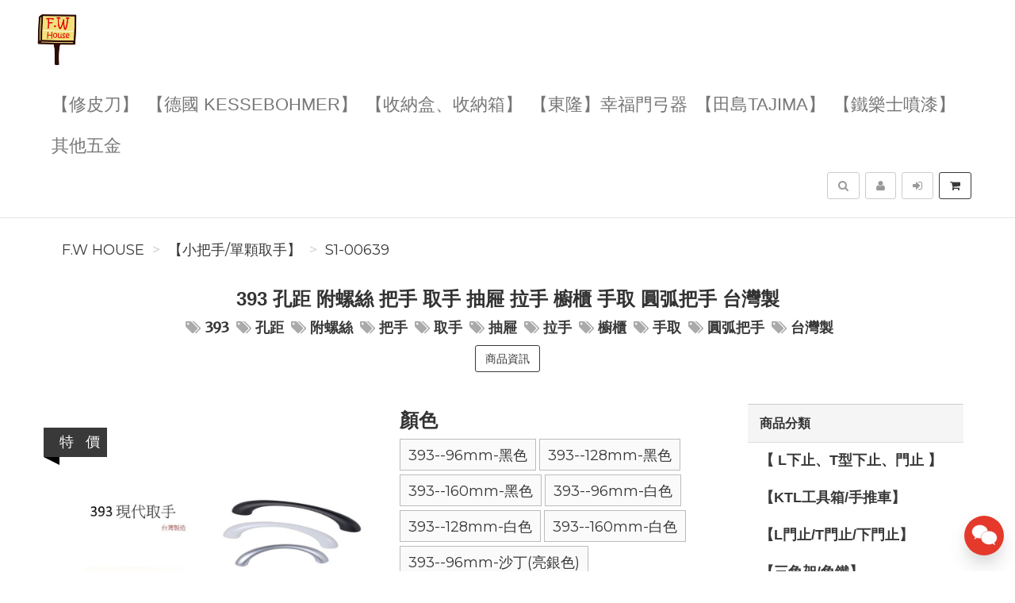

--- FILE ---
content_type: text/html; charset=UTF-8
request_url: https://fwhouse.tw/product/S1-00639/393%E5%AD%94%E8%B7%9D%E9%99%84%E8%9E%BA%E7%B5%B2%E6%8A%8A%E6%89%8B%E5%8F%96%E6%89%8B%E6%8A%BD%E5%B1%9C%E6%8B%89%E6%89%8B%E6%AB%A5%E6%AB%83%E6%89%8B%E5%8F%96
body_size: 15130
content:
<!DOCTYPE html>
<html lang="zh-tw">

<head>
        <title>393  孔距 附螺絲 把手 取手 抽屜 拉手 櫥櫃 手取 圓弧把手 台灣製【S1-00639】&nbsp;-&nbsp;F.W House</title>

    <meta http-equiv="Content-Type" content="text/html; charset=UTF-8">
    <meta charset="utf-8">
    <meta name="viewport" content="width=device-width, initial-scale=1">
    <meta name="keywords" content="393孔距附螺絲把手取手抽屜拉手櫥櫃手取圓弧把手台灣製">
    <meta name="description" content="393孔距附螺絲把手取手抽屜拉手櫥櫃手取圓弧把手台灣製【S1-00639】(【小把手/單顆取手】)393取手附螺絲顏色:黑色白色沙丁(亮銀色)" />
    <meta name="author" content="F.W House">
    <meta name="format-detection" content="telephone=no">

        <meta name="robots" content="all,follow">
    <meta name="googlebot" content="index,follow,snippet,archive">
    
    <!-- hreflang for Language -->
    <link rel="alternate" href="https://fwhouse.tw/product/S1-00639/393%E5%AD%94%E8%B7%9D%E9%99%84%E8%9E%BA%E7%B5%B2%E6%8A%8A%E6%89%8B%E5%8F%96%E6%89%8B%E6%8A%BD%E5%B1%9C%E6%8B%89%E6%89%8B%E6%AB%A5%E6%AB%83%E6%89%8B%E5%8F%96" hreflang="zh-tw" />
    <link rel="alternate" href="https://fwhouse.tw/product/S1-00639/393%E5%AD%94%E8%B7%9D%E9%99%84%E8%9E%BA%E7%B5%B2%E6%8A%8A%E6%89%8B%E5%8F%96%E6%89%8B%E6%8A%BD%E5%B1%9C%E6%8B%89%E6%89%8B%E6%AB%A5%E6%AB%83%E6%89%8B%E5%8F%96" hreflang="x-default" />

    <!-- Canonical URL -->
    <link rel="canonical" href="https://fwhouse.tw/product/S1-00639/393%E5%AD%94%E8%B7%9D%E9%99%84%E8%9E%BA%E7%B5%B2%E6%8A%8A%E6%89%8B%E5%8F%96%E6%89%8B%E6%8A%BD%E5%B1%9C%E6%8B%89%E6%89%8B%E6%AB%A5%E6%AB%83%E6%89%8B%E5%8F%96" />

    <!-- Facebook -->
    <meta property="fb:app_id" content="289412588407055" />
    <meta property="og:type" content="website" />
    <meta property="og:title" content="393  孔距 附螺絲 把手 取手 抽屜 拉手 櫥櫃 手取 圓弧把手 台灣製【S1-00639】&nbsp;-&nbsp;F.W House" />
    <meta property="og:description" content="393孔距附螺絲把手取手抽屜拉手櫥櫃手取圓弧把手台灣製【S1-00639】(【小把手/單顆取手】)393取手附螺絲顏色:黑色白色沙丁(亮銀色)" />
    <meta property="og:image" content="https://img.fslol.com/pic/fwhouse/S1-00639/cover.jpg" />
    <meta property="og:image:width" content="600" />
    <meta property="og:image:height" content="314" />
    <meta property="og:image:alt" content="F.W House 官方網站" />
    <meta property="og:site_name" content="F.W House" />
    <meta property="og:url" content="https://fwhouse.tw/product/S1-00639/393%E5%AD%94%E8%B7%9D%E9%99%84%E8%9E%BA%E7%B5%B2%E6%8A%8A%E6%89%8B%E5%8F%96%E6%89%8B%E6%8A%BD%E5%B1%9C%E6%8B%89%E6%89%8B%E6%AB%A5%E6%AB%83%E6%89%8B%E5%8F%96" />

    <!-- LinkedIn -->
    <meta prefix="og: http://ogp.me/ns#" property="og:type" content="website" />
    <meta prefix="og: http://ogp.me/ns#" property="og:title" content="393  孔距 附螺絲 把手 取手 抽屜 拉手 櫥櫃 手取 圓弧把手 台灣製【S1-00639】&nbsp;-&nbsp;F.W House" />
    <meta prefix="og: http://ogp.me/ns#" property="og:image" content="https://img.fslol.com/pic/fwhouse/S1-00639/cover.jpg" />
    <meta prefix="og: http://ogp.me/ns#" property="og:site_name" content="F.W House"/>
    <meta prefix="og: http://ogp.me/ns#" property="og:description" content="393孔距附螺絲把手取手抽屜拉手櫥櫃手取圓弧把手台灣製【S1-00639】(【小把手/單顆取手】)393取手附螺絲顏色:黑色白色沙丁(亮銀色)"/>

    <!-- Google+ -->
    <meta itemprop="name" content="393  孔距 附螺絲 把手 取手 抽屜 拉手 櫥櫃 手取 圓弧把手 台灣製【S1-00639】&nbsp;-&nbsp;F.W House" />
    <meta itemprop="description" content="393孔距附螺絲把手取手抽屜拉手櫥櫃手取圓弧把手台灣製【S1-00639】(【小把手/單顆取手】)393取手附螺絲顏色:黑色白色沙丁(亮銀色)" />
    <meta itemprop="image" content="https://img.fslol.com/pic/fwhouse/S1-00639/cover.jpg" />

        
        <!-- Pinterest Rich Pins -->
    <meta property="og:price:amount" content="62" />
            <meta property="og:price:currency" content="NTD" />
    
    <!-- Weibo -->
    <meta name ="weibo:type" content="webpage" />
    <meta name ="weibo:webpage:title" content="393  孔距 附螺絲 把手 取手 抽屜 拉手 櫥櫃 手取 圓弧把手 台灣製【S1-00639】&nbsp;-&nbsp;F.W House" />
    <meta name ="weibo:webpage:description" content="393孔距附螺絲把手取手抽屜拉手櫥櫃手取圓弧把手台灣製【S1-00639】(【小把手/單顆取手】)393取手附螺絲顏色:黑色白色沙丁(亮銀色)" />
    <meta name ="weibo:webpage:image" content="https://img.fslol.com/pic/fwhouse/S1-00639/cover.jpg" />

    <!-- Web Master Verification Code -->
        <meta name="msvalidate.01" content="F43311DAC785F370C35FA684E090BBB8" />
            <meta name="google-site-verification" content="e4wgc89bqR1XK8J91cjIvT1E34w_QfDO7" />
            <meta name="yandex-verification" content="ebbd713ac6a75e27" />
                <meta name="baidu-site-verification" content="codeva-uuUbTMWEMK" />
            
          <script type="text/javascript">
        var KEY_REPLY_SETTING = {"line":"https:\/\/line.me\/R\/ti\/p\/%40fwhouse","facebook":"100063983592233","email":"fwhouse@hotmail.com"};
      </script>
      <script data-align="right" data-overlay="false" id="keyreply-script" src="/js/lib/chat/widget.js?v=" data-color="#E4392B"></script>
    
    
    
    <!-- Global site tag (gtag.js) - Google Analytics -->
    <script async src="https://www.googletagmanager.com/gtag/js?id=G-V220RPCX97"></script>
    <script>
      window.dataLayer = window.dataLayer || [];
      function gtag(){dataLayer.push(arguments);}
      gtag('js', new Date());

              gtag('config', 'G-V220RPCX97');
              
      gtag('event', 'page_view', {
        'send_to': '',
        'ecomm_prodid': 'S1-00639'
      });
      
              gtag("event", "login", {
          method: "Site"
        });
      
    </script>
    

    
    <!-- Facebook Pixel Code -->
    <script>
      !function(f,b,e,v,n,t,s)
      {if(f.fbq)return;n=f.fbq=function(){n.callMethod?
      n.callMethod.apply(n,arguments):n.queue.push(arguments)};
      if(!f._fbq)f._fbq=n;n.push=n;n.loaded=!0;n.version='2.0';
      n.queue=[];t=b.createElement(e);t.async=!0;
      t.src=v;s=b.getElementsByTagName(e)[0];
      s.parentNode.insertBefore(t,s)}(window, document,'script',
      'https://connect.facebook.net/en_US/fbevents.js');
      fbq('init', '455740973075303');
      fbq('track', 'PageView');
    </script>
    <noscript><img height="1" width="1" style="display:none"
      src="https://www.facebook.com/tr?id=455740973075303&ev=PageView&noscript=1"
    /></noscript>
    <!-- End Facebook Pixel Code -->
    
    
    
    <script type="application/ld+json">
        {"@context":"http:\/\/schema.org","@type":"BreadcrumbList","itemListElement":[{"@type":"ListItem","position":1,"name":"F.W House","item":"https:\/\/fwhouse.tw"},{"@type":"ListItem","position":2,"name":"\u3010\u5c0f\u628a\u624b\/\u55ae\u9846\u53d6\u624b\u3011","item":"https:\/\/fwhouse.tw\/category\/%E3%80%90%E5%B0%8F%E6%8A%8A%E6%89%8B%2F%E5%96%AE%E9%A1%86%E5%8F%96%E6%89%8B%E3%80%91"},{"@type":"ListItem","position":3,"name":"S1-00639","item":"https:\/\/fwhouse.tw\/product\/S1-00639\/393%E5%AD%94%E8%B7%9D%E9%99%84%E8%9E%BA%E7%B5%B2%E6%8A%8A%E6%89%8B%E5%8F%96%E6%89%8B%E6%8A%BD%E5%B1%9C%E6%8B%89%E6%89%8B%E6%AB%A5%E6%AB%83%E6%89%8B%E5%8F%96"}]}
    </script>

    <script type="text/javascript">
      var COUPON_CALLBACK = function () {};
    </script>
        <!-- Favicon -->
    <link rel="apple-touch-icon" sizes="57x57" href="/favicon/apple-touch-icon-57x57.png">
    <link rel="apple-touch-icon" sizes="60x60" href="/favicon/apple-touch-icon-60x60.png">
    <link rel="apple-touch-icon" sizes="72x72" href="/favicon/apple-touch-icon-72x72.png">
    <link rel="apple-touch-icon" sizes="76x76" href="/favicon/apple-touch-icon-76x76.png">
    <link rel="apple-touch-icon" sizes="114x114" href="/favicon/apple-touch-icon-114x114.png">
    <link rel="apple-touch-icon" sizes="120x120" href="/favicon/apple-touch-icon-120x120.png">
    <link rel="apple-touch-icon" sizes="144x144" href="/favicon/android-chrome-144x144.png">
    <link rel="apple-touch-icon" sizes="152x152" href="/favicon/apple-touch-icon-152x152.png">
    <link rel="apple-touch-icon" sizes="180x180" href="/favicon/apple-touch-icon-180x180.png">
    <link rel="icon" type="image/png" href="/favicon/android-chrome-192x192.png" sizes="192x192">
    <link rel="icon" type="image/png" href="/favicon/favicon-32x32.png" sizes="32x32">
    <link rel="icon" type="image/png" href="/favicon/favicon-96x96.png" sizes="96x96">
    <link rel="icon" type="image/png" href="/favicon/favicon-16x16.png" sizes="16x16">
    <link rel="manifest" href="/manifest.json">

    <!-- Google Fonts -->
    <link href='//fonts.googleapis.com/css?family=Montserrat:400,700|Merriweather:400,400italic' rel='stylesheet' type='text/css'>

     <!-- our project just needs Font Awesome Solid + Brands -->
    <link href="/css/font-awesome-v6/css/fontawesome.min.css" rel="stylesheet">
    <link href="/css/font-awesome-v6/css/brands.min.css" rel="stylesheet">
    <link href="/css/font-awesome-v6/css/solid.min.css" rel="stylesheet">

    <!-- Font Awesome css -->
    <link href="/css/font-awesome/all.min.css" rel="stylesheet">
    <link href="/css/font-awesome.css" rel="stylesheet">

    <!-- Bootstrap css -->
    <link href="/css/bootstrap.min.css" rel="stylesheet">

    <!-- Theme stylesheet -->
    <link href="/css/style.default.css" rel="stylesheet" id="theme-stylesheet">

    <!-- Fslol stylesheet -->
    <link href="/css/custom.css" rel="stylesheet">

    <!-- Custom stylesheet -->
    
    <!-- Responsivity for older IE -->
    <script src="/js/respond.min.js"></script>

    <link href="/lib/ekko-lightbox/ekko-lightbox.css" rel="stylesheet">

    <!-- Google Search Engine -->
    <meta name="robots" content="max-image-preview:large">

    <!-- Facebook DPA-->
    <meta property="product:brand" content="F.W House" />
    <meta property="product:availability" content="in stock" />
    <meta property="product:condition" content="new" />
    <meta property="product:amount" content="62" />
    <meta property="product:retailer_item_id" content="S1-00639" />
    <meta property="product:price:currency" content="TWD">

    <script type="application/ld+json">
        {"@context":"https:\/\/schema.org","@type":"Product","name":"393  \u5b54\u8ddd \u9644\u87ba\u7d72 \u628a\u624b \u53d6\u624b \u62bd\u5c5c \u62c9\u624b \u6ae5\u6ac3 \u624b\u53d6 \u5713\u5f27\u628a\u624b \u53f0\u7063\u88fd\u3010S1-00639\u3011 393 \u5b54\u8ddd \u9644\u87ba\u7d72 \u628a\u624b \u53d6\u624b \u62bd\u5c5c \u62c9\u624b \u6ae5\u6ac3 \u624b\u53d6 \u5713\u5f27\u628a\u624b \u53f0\u7063\u88fd","brand":{"@type":"Brand","name":"F.W House"},"description":"393\u5b54\u8ddd\u9644\u87ba\u7d72\u628a\u624b\u53d6\u624b\u62bd\u5c5c\u62c9\u624b\u6ae5\u6ac3\u624b\u53d6\u5713\u5f27\u628a\u624b\u53f0\u7063\u88fd\u3010S1-00639\u3011(\u3010\u5c0f\u628a\u624b\/\u55ae\u9846\u53d6\u624b\u3011)393\u53d6\u624b\u9644\u87ba\u7d72\u984f\u8272:\u9ed1\u8272\u767d\u8272\u6c99\u4e01(\u4eae\u9280\u8272)","image":"https:\/\/img.fslol.com\/pic\/fwhouse\/S1-00639\/cover.jpg","productID":"S1-00639","sku":"S1-00639","mpn":"S1-00639","category":"\u3010\u5c0f\u628a\u624b\/\u55ae\u9846\u53d6\u624b\u3011","offers":{"@type":"Offer","availability":"https:\/\/schema.org\/InStock","price":62,"priceCurrency":"TWD","url":"https:\/\/fwhouse.tw\/product\/S1-00639\/393%E5%AD%94%E8%B7%9D%E9%99%84%E8%9E%BA%E7%B5%B2%E6%8A%8A%E6%89%8B%E5%8F%96%E6%89%8B%E6%8A%BD%E5%B1%9C%E6%8B%89%E6%89%8B%E6%AB%A5%E6%AB%83%E6%89%8B%E5%8F%96","priceValidUntil":"2025-11-07","hasMerchantReturnPolicy":{"@type":"MerchantReturnPolicy","applicableCountry":"TW","returnPolicyCategory":"https:\/\/schema.org\/MerchantReturnFiniteReturnWindow","merchantReturnDays":7,"returnMethod":"https:\/\/schema.org\/ReturnByMail","returnFees":"https:\/\/schema.org\/ReturnFeesCustomerResponsibility"},"shippingDetails":{"@type":"OfferShippingDetails","shippingRate":{"@type":"MonetaryAmount","value":"80","currency":"TWD"},"shippingDestination":{"@type":"DefinedRegion","addressCountry":"TW"}}},"aggregateRating":{"@type":"AggregateRating","ratingValue":"4.8","reviewCount":"11"}}
    </script>
    <script type="application/ld+json">
            </script>

</head>
<body>

    
<!-- Google Tag Manager (noscript) -->
<noscript><iframe src="https://www.googletagmanager.com/ns.html?id=GTM-MBJTZM7"
height="0" width="0" style="display:none;visibility:hidden"></iframe></noscript>
<!-- End Google Tag Manager (noscript) -->


    <div class="navbar navbar-default navbar-fixed-top yamm" role="navigation" id="navbar">
    <div class="container">
    <div class="navbar-header">

        <a class="navbar-brand home" href="/">
            <img src="/resource/merchant/fwhouse/resource/logo.png" alt="F.W House logo" class="hidden-xs hidden-sm">
            <img src="/resource/merchant/fwhouse/resource/logo-small.png" alt="F.W House logo" class="visible-xs visible-sm"><span class="sr-only">F.W House</span>
        </a>

        <div class="navbar-buttons">

            <button type="button" class="navbar-toggle btn-primary" data-toggle="collapse" data-target="#navigation">
                <span class="sr-only">選單</span>
                <i class="fa fa-align-justify"></i>
            </button>

            
            <button type="button" class="navbar-toggle btn-default cart-button" data-toggle="collapse" data-toggle="tooltip" data-placement="bottom" title="購物車">
                <i class="fa fa-shopping-cart"></i>
            </button>

            <button type="button" class="navbar-toggle btn-default" data-toggle="collapse" data-target="#search" data-toggle="tooltip" data-placement="bottom" title="搜尋商品">
                <i class="fa fa-search"></i>
            </button>

                            <button type="button" class="navbar-toggle btn-default" data-toggle="modal" data-target="#login-modal" data-toggle="tooltip" data-placement="bottom" title="登入">
                    <i class="fa fa-sign-in"></i>
                </button>
                <a href="/register?redirect=/" class="navbar-toggle btn-default hidden-sm hidden-xs" data-toggle="tooltip" data-placement="bottom" title="註冊">
                    <i class="fa fa-user"></i>
                </a>
            
        </div>
    </div>
    <!--/.navbar-header -->

    <div class="navbar-collapse collapse" id="navigation">
        <ul class="nav navbar-nav navbar-left">

                                                                                                                                                                                        <li class=""><a href="/category/%E3%80%90%E4%BF%AE%E7%9A%AE%E5%88%80%E3%80%91-6/1">【修皮刀】</a></li>
                                                                                                                                                                                                                                                                                                                                                                                                                                                                                                                                                                                                                                                                                                                                                                                                            <li class=""><a href="/category/%E3%80%90%E5%BE%B7%E5%9C%8BKESSEBOHMER%E3%80%91-2/1">【德國 KESSEBOHMER】</a></li>
                                                                                                                                                                                                                            <li class=""><a href="/category/%E3%80%90%E6%94%B6%E7%B4%8D%E7%9B%92%E3%80%81%E6%94%B6%E7%B4%8D%E7%AE%B1%E3%80%91-26/1">【收納盒、收納箱】</a></li>
                                                                                                                                        <li class=""><a href="/category/%E3%80%90%E6%9D%B1%E9%9A%86%E3%80%91%E5%B9%B8%E7%A6%8F%E9%96%80%E5%BC%93%E5%99%A8-45/1">【東隆】幸福門弓器</a></li>
                                                                                                                                                                                                                            <li class=""><a href="/category/%E3%80%90%E7%94%B0%E5%B3%B6Tajima%E3%80%91-11/1">【田島Tajima】</a></li>
                                                                                                                                                                                                                                                                                                                                                                                                                                                                                        <li class=""><a href="/category/%E3%80%90%E9%90%B5%E6%A8%82%E5%A3%AB%E5%99%B4%E6%BC%86%E3%80%91-15/1">【鐵樂士噴漆】</a></li>
                                                                                                                                                                                                                                                        <li class=""><a href="/category/%E5%85%B6%E4%BB%96%E4%BA%94%E9%87%91-1/1">其他五金</a></li>
                                                
                            <li class="hidden-sm hidden-md hidden-lg">
                    <a href="/register?redirect=/">註冊</a>
                </li>
                <li class="hidden-sm hidden-md hidden-lg ">
                    <a href="javascript:void(0);" data-toggle="modal" data-target="#login-modal">登入</a>
                <li>
                                </ul>
    </div>

    <div class="navbar-collapse collapse right" id="basket-overview">
        <a href="javascript:void(0);" class="btn btn-primary navbar-btn cart-button" data-toggle="tooltip" data-placement="bottom" title="購物車">
            <i class="fa fa-shopping-cart"></i>
            <span class="hidden-sm">
                <span id="navbar-cart-counter"></span>
                <span class="hidden-md"></span>
            </span>
        </a>
    </div>
    <!--/.nav-collapse -->

        <div class="navbar-collapse collapse right">
        <a type="button" class="btn navbar-btn btn-default" data-toggle="modal" data-target="#login-modal" data-toggle="tooltip" data-placement="bottom" title="登入">
            <i class="fa fa-sign-in"></i>
            <span class="hidden-md"></span>
        </a>
    </div>
    <div class="navbar-collapse collapse right">
        <a href="/register?redirect=/" class="btn navbar-btn btn-default" data-toggle="tooltip" data-placement="bottom" title="註冊">
            <i class="fa fa-user"></i>
            <span class="hidden-md"></span>
        </a>
    </div>
    
    
    <form id="search-form" action="/search/product/1" method="get">
        <div class="navbar-collapse collapse right">
            <button type="button" class="btn navbar-btn btn-default" data-toggle="collapse" data-target="#search" data-toggle="tooltip" data-placement="bottom" title="搜尋商品">
                <span class="sr-only">搜尋</span>
                <i class="fa fa-search"></i>
            </button>
        </div>
        <div class="collapse clearfix" id="search">
            <div class="navbar-form" role="search">
                <div class="input-group">
                    <input type="text" class="form-control" name="q" id="search-keyword" placeholder="搜尋商品" value="">
                    <span class="input-group-btn">
                        <button class="btn btn-primary" id="search-btn"><i class="fa fa-search"></i></button>
                    </span>
                </div>
            </div>
        </div>
    </form>
    <!--/.nav-collapse -->

    </div>
</div>

        <div class="modal fade" id="login-modal" tabindex="-1" role="dialog" aria-labelledby="Login" aria-hidden="true">
        <div class="modal-dialog modal-sm">
            <div class="modal-content">
                <div class="modal-header">
                    <button type="button" class="close" data-dismiss="modal" aria-hidden="true">&times;</button>
                    <h4 class="modal-title" id="Login">登入</h4>
                </div>
                <div class="modal-body">
                    <form id="login-form">
                        <div class="form-group">
                            <label class="control-label" for="login-username">Email 或 手機<span></span></label>
                            <input type="text" name="username" class="form-control" id="login-username">
                        </div>
                        <div class="form-group">
                            <label class="control-label" for="login-password">密碼<span></span></label>
                            <input type="password" name="password" class="form-control" id="login-password" />
                        </div>
                    </form>
                    <p class="text-center">
                        <button class="btn btn-primary" id="sign-in-btn"><i class="fa fa-sign-in"></i> 登入</button>
                    </p>
                                        <p class="text-center">
                        <button class="loginBtn loginBtn-facebook" id="fb-login-btn">
                            Facebook 登入
                        </button>
                    </p>
                                                            <p class="text-center">
                        <button class="loginBtn loginBtn-line" id="line-login-btn">
                            Line 登入
                        </button>
                    </p>
                                        <p class="text-center text-muted">還有沒註冊嗎？<a href="/register"><strong>立即註冊</strong></a>！</p>
                    <p class="text-center text-muted">無法登入嗎？可以嘗試 <a href="/password/forget"><strong>忘記密碼</strong></a> 功能</p>
                </div>
            </div>
        </div>
    </div>

    <div id="all">

        <div id="content" class="container">

            <div class="row">
                <div class="col-md-12">
                                        <ul class="breadcrumb">
                                                <li><a href="https://fwhouse.tw">F.W House</a></li>
                                                <li><a href="https://fwhouse.tw/category/%E3%80%90%E5%B0%8F%E6%8A%8A%E6%89%8B%2F%E5%96%AE%E9%A1%86%E5%8F%96%E6%89%8B%E3%80%91">【小把手/單顆取手】</a></li>
                                                <li><a href="https://fwhouse.tw/product/S1-00639/393%E5%AD%94%E8%B7%9D%E9%99%84%E8%9E%BA%E7%B5%B2%E6%8A%8A%E6%89%8B%E5%8F%96%E6%89%8B%E6%8A%BD%E5%B1%9C%E6%8B%89%E6%89%8B%E6%AB%A5%E6%AB%83%E6%89%8B%E5%8F%96">S1-00639</a></li>
                                            </ul>
                                        <div class="box text-center">
                        <div class="row">
                            <div class="col-sm-10 col-sm-offset-1">
                                <h1>393  孔距 附螺絲 把手 取手 抽屜 拉手 櫥櫃 手取 圓弧把手 台灣製</h1>
                                                                <p class="text-muted">
                                                                        <a href="/search/product/1?q=393"><i class="fa fa-tags"></i><b>393</b></a>
                                                                        <a href="/search/product/1?q=%E5%AD%94%E8%B7%9D"><i class="fa fa-tags"></i><b>孔距</b></a>
                                                                        <a href="/search/product/1?q=%E9%99%84%E8%9E%BA%E7%B5%B2"><i class="fa fa-tags"></i><b>附螺絲</b></a>
                                                                        <a href="/search/product/1?q=%E6%8A%8A%E6%89%8B"><i class="fa fa-tags"></i><b>把手</b></a>
                                                                        <a href="/search/product/1?q=%E5%8F%96%E6%89%8B"><i class="fa fa-tags"></i><b>取手</b></a>
                                                                        <a href="/search/product/1?q=%E6%8A%BD%E5%B1%9C"><i class="fa fa-tags"></i><b>抽屜</b></a>
                                                                        <a href="/search/product/1?q=%E6%8B%89%E6%89%8B"><i class="fa fa-tags"></i><b>拉手</b></a>
                                                                        <a href="/search/product/1?q=%E6%AB%A5%E6%AB%83"><i class="fa fa-tags"></i><b>櫥櫃</b></a>
                                                                        <a href="/search/product/1?q=%E6%89%8B%E5%8F%96"><i class="fa fa-tags"></i><b>手取</b></a>
                                                                        <a href="/search/product/1?q=%E5%9C%93%E5%BC%A7%E6%8A%8A%E6%89%8B"><i class="fa fa-tags"></i><b>圓弧把手</b></a>
                                                                        <a href="/search/product/1?q=%E5%8F%B0%E7%81%A3%E8%A3%BD"><i class="fa fa-tags"></i><b>台灣製</b></a>
                                                                    </p>
                                                                <p class="goToDescription">
                                    <a href="#details" class="scroll-to btn btn-primary">商品資訊</a>
                                </p>
                            </div>
                        </div>
                    </div>
                </div>
            </div>

            <div class="row" id="product-row">
                <div class="col-sm-9">

                    <div class="row" id="productMain">

                        <div class="col-sm-6">
                            <div id="mainImage">
                                <img id="show-gallery" src="https://img.fslol.com/pic/fwhouse/S1-00639/cover.jpg?t=1759842647" alt="393  孔距 附螺絲 把手 取手 抽屜 拉手 櫥櫃 手取 圓弧把手 台灣製 封面照片" class="img-responsive">
                                                            </div>

                                                        <div class="ribbon sale">
                                <div class="theribbon">特&nbsp;&nbsp;&nbsp;價</div>
                                <div class="ribbon-background"></div>
                            </div>
                            
                                                    </div>

                        <div class="col-sm-6">
                            <div class="box">

                                <form>
                                    <div class="sizes">
                                                                                    <h3>顏色</h3>
                                            <p class="bg-danger" style="display: none;">請選擇「顏色」</p>
                                            <div class="row" id="spec-y">
                                                                                                    <label for="spec-y-0">
                                                        <a href="javascript: void(0);" data-content="393--96mm-黑色" data-price="65">393--96mm-黑色</a>
                                                        <input type="radio" id="spec-y-0" name="spec-y" value="393--96mm-黑色" class="size-input">
                                                    </label>
                                                                                                    <label for="spec-y-1">
                                                        <a href="javascript: void(0);" data-content="393--128mm-黑色" data-price="75">393--128mm-黑色</a>
                                                        <input type="radio" id="spec-y-1" name="spec-y" value="393--128mm-黑色" class="size-input">
                                                    </label>
                                                                                                    <label for="spec-y-2">
                                                        <a href="javascript: void(0);" data-content="393--160mm-黑色" data-price="85">393--160mm-黑色</a>
                                                        <input type="radio" id="spec-y-2" name="spec-y" value="393--160mm-黑色" class="size-input">
                                                    </label>
                                                                                                    <label for="spec-y-3">
                                                        <a href="javascript: void(0);" data-content="393--96mm-白色" data-price="68">393--96mm-白色</a>
                                                        <input type="radio" id="spec-y-3" name="spec-y" value="393--96mm-白色" class="size-input">
                                                    </label>
                                                                                                    <label for="spec-y-4">
                                                        <a href="javascript: void(0);" data-content="393--128mm-白色" data-price="78">393--128mm-白色</a>
                                                        <input type="radio" id="spec-y-4" name="spec-y" value="393--128mm-白色" class="size-input">
                                                    </label>
                                                                                                    <label for="spec-y-5">
                                                        <a href="javascript: void(0);" data-content="393--160mm-白色" data-price="101">393--160mm-白色</a>
                                                        <input type="radio" id="spec-y-5" name="spec-y" value="393--160mm-白色" class="size-input">
                                                    </label>
                                                                                                    <label for="spec-y-6">
                                                        <a href="javascript: void(0);" data-content="393--96mm-沙丁(亮銀色)" data-price="62">393--96mm-沙丁(亮銀色)</a>
                                                        <input type="radio" id="spec-y-6" name="spec-y" value="393--96mm-沙丁(亮銀色)" class="size-input">
                                                    </label>
                                                                                                    <label for="spec-y-7">
                                                        <a href="javascript: void(0);" data-content="393--128mm-沙丁(亮銀色)" data-price="74">393--128mm-沙丁(亮銀色)</a>
                                                        <input type="radio" id="spec-y-7" name="spec-y" value="393--128mm-沙丁(亮銀色)" class="size-input">
                                                    </label>
                                                                                                    <label for="spec-y-8">
                                                        <a href="javascript: void(0);" data-content="393--160mm-沙丁(亮銀色)" data-price="83">393--160mm-沙丁(亮銀色)</a>
                                                        <input type="radio" id="spec-y-8" name="spec-y" value="393--160mm-沙丁(亮銀色)" class="size-input">
                                                    </label>
                                                                                            </div>
                                                                            </div>

                                                                                                                                                                    <p class="price price-original-col" style="text-align: left;">
                                                <span>
                                                                                                    市價 65-105
                                                                                                                                                    </span>
                                            </p>
                                            <p class="price price-col" style="text-align: left;">
                                                <span>
                                                                                                        特價 62-101
                                                                                                                                                        </span>
                                                                                            </p>
                                        
                                                                                
                                        
                                                                                                                            <p class="count-input">
                                                                                                                                                                                                            <a class="incr-btn" data-action="decrease" href="#"><i class="fa fa-minus"></i></a>
                                                    <input id="quantity" class="quantity" type="text" value="1" min="1" max="99">
                                                    <a class="incr-btn" data-action="increase" href="#"><i class="fa fa-plus"></i></a>
                                                
                                                                                                    <span class="stock-info text-center"></span>
                                                    <input type="hidden" name="stock" id="spec-stock" value="1" />
                                                                                            </p>

                                                                                            <p class="">
                                                    <button type="submit" class="btn btn-primary cart-add" data-content="S1-00639"><i class="fa fa-shopping-cart"></i>加入購物車</button>
                                                </p>
                                                                                        
                                                                                                            </form>
                            </div>

                            <div class="row" id="thumbs">
                                                                                                                                                                                <div class="col-xs-4">
                                        <a href="https://img.fslol.com/pic/fwhouse/S1-00639/cover.jpg?t=1759842647" class="thumb" data-toggle="lightbox" data-gallery="gallery">
                                            <img src="https://img.fslol.com/pic/fwhouse/S1-00639/cover.jpg?t=1759842647" alt="393  孔距 附螺絲 把手 取手 抽屜 拉手 櫥櫃 手取 圓弧把手 台灣製-thumb 0" class="img-responsive">
                                        </a>
                                    </div>
                                                                                                                                                                                    <div class="col-xs-4">
                                        <a href="https://img.fslol.com/pic/fwhouse/S1-00639/1.jpg?t=1759842647" class="thumb" data-toggle="lightbox" data-gallery="gallery">
                                            <img src="https://img.fslol.com/pic/fwhouse/S1-00639/1.jpg?t=1759842647" alt="393  孔距 附螺絲 把手 取手 抽屜 拉手 櫥櫃 手取 圓弧把手 台灣製-thumb -1" class="img-responsive">
                                        </a>
                                    </div>
                                                                                                                                                                                    <div class="col-xs-4">
                                        <a href="https://img.fslol.com/pic/fwhouse/S1-00639/2.jpg?t=1759842647" class="thumb" data-toggle="lightbox" data-gallery="gallery">
                                            <img src="https://img.fslol.com/pic/fwhouse/S1-00639/2.jpg?t=1759842647" alt="393  孔距 附螺絲 把手 取手 抽屜 拉手 櫥櫃 手取 圓弧把手 台灣製-thumb -2" class="img-responsive">
                                        </a>
                                    </div>
                                                                                                                                    </div>

                        </div>

                    </div>

                    <hr />

                    <div class="box social" id="product-social">
                        <p>
                            <button class="external facebook" data-sns="facebook" data-animate-hover="pulse"><i class="fa fa-facebook"></i></button>
                            <button class="external twitter" data-sns="twitter" data-animate-hover="pulse"><i class="fa fa-twitter"></i></button>
                            <button class="external line" data-sns="line" data-animate-hover="pulse"><i class="fab fa-line"></i></button>
                        </p>
                    </div>

                    <div class="box">
                        <blockquote><h2>商品圖片</h2></blockquote>
                                                    <p><img src="https://img.fslol.com/pic/fwhouse/S1-00639/cover.jpg?t=1759842647" alt="393孔距附螺絲把手取手抽屜拉手櫥櫃手取圓弧把手台灣製" class="img-responsive"></p>
                                                    <p><img src="https://img.fslol.com/pic/fwhouse/S1-00639/1.jpg?t=1759842647" alt="393  孔距 附螺絲 把手 取手 抽屜 拉手 櫥櫃 手取 圓弧把手 台灣製-圖片-1" class="img-responsive"></p>
                                                    <p><img src="https://img.fslol.com/pic/fwhouse/S1-00639/2.jpg?t=1759842647" alt="393  孔距 附螺絲 把手 取手 抽屜 拉手 櫥櫃 手取 圓弧把手 台灣製-圖片-2" class="img-responsive"></p>
                                            </div>

                                        <div class="box" id="stock">
                                                <blockquote><h2>庫存表</h2></blockquote>
                        <p style="padding-left: 10px;">
                            <table class="table table-striped stock-table" style="border: 1px solid #ddd; width: inherit; margin-left: 20px; margin-top: 20px; margin-bottom: 0px;">
                                <thead>
                                    <tr>
                                        <th>顏色</th>
                                                                                <th class="text-center"></th>
                                                                            </tr>
                                </thead>
                                <tbody>
                                                                        <tr>
                                        <td>393--96mm-黑色</td>
                                                                                <td style="min-width: 100px;" class="text-center">
                                                                                                                                                <span style="color: #5cb85c;">現貨 407 件</span>
                                                                                                                                    </td>
                                                                            </tr>
                                                                        <tr>
                                        <td>393--128mm-黑色</td>
                                                                                <td style="min-width: 100px;" class="text-center">
                                                                                                                                                <span style="color: #5cb85c;">現貨 433 件</span>
                                                                                                                                    </td>
                                                                            </tr>
                                                                        <tr>
                                        <td>393--160mm-黑色</td>
                                                                                <td style="min-width: 100px;" class="text-center">
                                                                                                                                                <span style="color: #5cb85c;">現貨 475 件</span>
                                                                                                                                    </td>
                                                                            </tr>
                                                                        <tr>
                                        <td>393--96mm-白色</td>
                                                                                <td style="min-width: 100px;" class="text-center">
                                                                                                                                                <span style="color: #5cb85c;">現貨 475 件</span>
                                                                                                                                    </td>
                                                                            </tr>
                                                                        <tr>
                                        <td>393--128mm-白色</td>
                                                                                <td style="min-width: 100px;" class="text-center">
                                                                                                                                                <span style="color: #5cb85c;">現貨 484 件</span>
                                                                                                                                    </td>
                                                                            </tr>
                                                                        <tr>
                                        <td>393--160mm-白色</td>
                                                                                <td style="min-width: 100px;" class="text-center">
                                                                                                                                                <span style="color: #5cb85c;">現貨 496 件</span>
                                                                                                                                    </td>
                                                                            </tr>
                                                                        <tr>
                                        <td>393--96mm-沙丁(亮銀色)</td>
                                                                                <td style="min-width: 100px;" class="text-center">
                                                                                                                                                <span style="color: #5cb85c;">現貨 425 件</span>
                                                                                                                                    </td>
                                                                            </tr>
                                                                        <tr>
                                        <td>393--128mm-沙丁(亮銀色)</td>
                                                                                <td style="min-width: 100px;" class="text-center">
                                                                                                                                                <span style="color: #5cb85c;">現貨 480 件</span>
                                                                                                                                    </td>
                                                                            </tr>
                                                                        <tr>
                                        <td>393--160mm-沙丁(亮銀色)</td>
                                                                                <td style="min-width: 100px;" class="text-center">
                                                                                                                                                <span style="color: #5cb85c;">現貨 472 件</span>
                                                                                                                                    </td>
                                                                            </tr>
                                                                    </tbody>
                            </table>
                        </p>
                                            </div>
                                        
                    <div class="box" id="details">



<blockquote><h2>商品描述</h2></blockquote><p style="padding-left: 10px;">393取手  附螺絲<br/>
    <br/>
    顏色:<br/>
             黑色<br/>
             白色<br/>
             沙丁(亮銀色)</p>

</div>

                    <div class="box">
                        <blockquote><h2>運送與付款</h2></blockquote>
                        <p style="padding-left: 20px;">運送方式：7-11, 全家, 萊爾富, OK超商, 宅配, 自行取貨付款</p>
                        <p style="padding-left: 20px;">付款方式：線上刷卡, ATM轉帳, 超商取貨付款</p>
                        <p style="padding-left: 20px;">供貨模式：現貨</p>
                        <p style="padding-left: 20px;">配送溫層：
                            常溫
                                                    </p>    
                    </div>

                                          <div class="row hidden-sm hidden-xs">
    <div class="box text-center">
        <h3>推薦商品</h3>
    </div>
</div>
<div class="row hidden-sm hidden-xs">
            <div class="col-md-2 col-sm-4">
            <div class="product">
                <div class="image">
                    <a href="https://fwhouse.tw/product/221216162031/3mm5mm%E6%8F%92%E9%8A%B7%E5%B1%A4%E6%9D%BF%E6%9E%B6%E9%9A%94%E6%9D%BF%E6%89%98%E9%9A%94%E6%9D%BF%E7%B2%92%E9%80%8F%E6%98%8E%E9%90%B5%E6%A0%93%E9%8A%85%E7%8F%A0">
                        <img src="https://img.fslol.com/pic/fwhouse/221216162031/cover.jpg" alt="221216162031 - 3mm 5mm 插銷 層板架 隔板托 隔板粒 透明鐵栓 銅珠 活隔 隔板粒 層板粒 層板珠 玻璃層板 格粒 系統插梢" class="img-responsive image">
                    </a>
                </div>
                <div class="text">
                    <h3>3mm 5mm 插銷 層板架 隔板托 隔板粒 透明鐵栓 銅珠 活隔 隔板粒 層板粒 層板珠 玻璃層板 格粒 系統插梢</h3>
                                        <p class="price">
                                                    $1
                                            </p>
                                    </div>
            </div>
        </div>
            <div class="col-md-2 col-sm-4">
            <div class="product">
                <div class="image">
                    <a href="https://fwhouse.tw/product/S1-01114/%E5%8F%B0%E8%A3%BDKT-609%E8%B2%A8%E7%89%A9%E8%BB%8A%E8%B6%B4%E5%9C%B0%E8%BB%8A%E6%89%8B%E6%8E%A8%E8%BB%8A%E6%8B%96%E6%9D%BF%E8%BB%8A%E5%B9%B3%E6%9D%BF%E8%BB%8A">
                        <img src="https://img.fslol.com/pic/fwhouse/S1-01114/cover.jpg" alt="S1-01114 - 台製 KT-609 貨物車 趴地車 手推車 拖板車 平板車 貨車 平板推車 板車 烏龜車 搬運車 推車 藥局 賣場 棧板車" class="img-responsive image">
                    </a>
                </div>
                <div class="text">
                    <h3>台製 KT-609 貨物車 趴地車 手推車 拖板車 平板車 貨車 平板推車 板車 烏龜車 搬運車 推車 藥局 賣場 棧板車</h3>
                                        <p class="price">
                                                    $70
                                            </p>
                                    </div>
            </div>
        </div>
            <div class="col-md-2 col-sm-4">
            <div class="product">
                <div class="image">
                    <a href="https://fwhouse.tw/product/240320091129/%E6%A8%B9%E7%89%8C281%E4%B8%AD%E6%80%A7%E7%9F%BD%E5%88%A9%E5%BA%B7%E4%B8%AD%E9%80%8F%E9%8A%80%E9%8B%81%E9%BB%91%E7%99%BD%E7%9F%BD%E5%88%A9%E5%BA%B7%E9%80%8F%E6%98%8E">
                        <img src="https://img.fslol.com/pic/fwhouse/240320091129/cover.jpg" alt="240320091129 - 樹牌 281 中性 矽利康 中透 銀鋁/黑/白 矽利康 透明矽利康 大樹牌 iso9001 填縫劑 黏著劑" class="img-responsive image">
                    </a>
                </div>
                <div class="text">
                    <h3>樹牌 281 中性 矽利康 中透 銀鋁/黑/白 矽利康 透明矽利康 大樹牌 iso9001 填縫劑 黏著劑</h3>
                                        <p class="price">
                                                    $20
                                            </p>
                                    </div>
            </div>
        </div>
            <div class="col-md-2 col-sm-4">
            <div class="product">
                <div class="image">
                    <a href="https://fwhouse.tw/product/240927165011/%E5%8F%B0%E8%A3%BD%E7%99%BD%E9%90%B5%E5%A4%A7%E6%89%81%E8%87%AA%E6%94%BB%E4%B8%8D%E9%8F%BD%E9%8B%BC410%E5%A4%A7%E6%89%81%E8%8F%AF%E5%8F%B8%E9%91%BD%E5%B0%BE%E7%B2%97%E7%89%99%E5%A4%A7%E6%89%81%E8%87%AA">
                        <img src="https://img.fslol.com/pic/fwhouse/240927165011/cover.jpg" alt="240927165011 - 台製 白鐵大扁自攻 不鏽鋼410 大扁華司 鑽尾粗牙 大扁自攻  自攻螺絲 鑽尾 粗牙 鑽尾 螺絲" class="img-responsive image">
                    </a>
                </div>
                <div class="text">
                    <h3>台製 白鐵大扁自攻 不鏽鋼410 大扁華司 鑽尾粗牙 大扁自攻  自攻螺絲 鑽尾 粗牙 鑽尾 螺絲</h3>
                                        <p class="price">
                                                    $1
                                            </p>
                                    </div>
            </div>
        </div>
            <div class="col-md-2 col-sm-4">
            <div class="product">
                <div class="image">
                    <a href="https://fwhouse.tw/product/S1-01084/%E5%8F%B0%E7%81%A3%E8%A3%BD%E5%A4%A7%E6%A8%B9%E7%89%8C%E9%BB%8F%E8%91%97%E5%8A%91%E4%B8%AD%E6%80%A7%E9%80%8F%E6%98%8E281%E7%9F%BD%E5%88%A9%E5%BA%B7%E7%9F%BD%E5%8A%9B%E5%BA%B7%E8%90%AC">
                        <img src="https://img.fslol.com/pic/fwhouse/S1-01084/cover.jpg" alt="S1-01084 - 台灣製 大樹牌 黏著劑 中性透明 281 矽利康 矽力康 萬用膠 地板膠 玻璃膠" class="img-responsive image">
                    </a>
                </div>
                <div class="text">
                    <h3>台灣製 大樹牌 黏著劑 中性透明 281 矽利康 矽力康 萬用膠 地板膠 玻璃膠</h3>
                                        <p class="price">
                                                    $44
                                            </p>
                                    </div>
            </div>
        </div>
            <div class="col-md-2 col-sm-4">
            <div class="product">
                <div class="image">
                    <a href="https://fwhouse.tw/product/250605110746/%E5%8F%B0%E8%A3%BD3mm%E9%90%B5%E8%A3%BD%E7%B3%BB%E7%B5%B1%E5%AE%B6%E5%85%B7%E6%8F%92%E9%8A%B7%E9%8A%85%E7%8F%A0%E5%B1%A4%E6%9D%BF%E7%B2%92%E9%9A%94%E6%9D%BF%E7%B2%92%E7%8E%BB">
                        <img src="https://img.fslol.com/pic/fwhouse/250605110746/cover.jpg" alt="250605110746 - 台製 3mm 鐵製 系統家具 插銷 銅珠 層板粒 隔板粒 玻璃隔板 系統櫃" class="img-responsive image">
                    </a>
                </div>
                <div class="text">
                    <h3>台製 3mm 鐵製 系統家具 插銷 銅珠 層板粒 隔板粒 玻璃隔板 系統櫃</h3>
                                        <p class="price">
                                                    $2
                                            </p>
                                    </div>
            </div>
        </div>
    </div>                                        
                </div>

                <div class="col-sm-3 hidden-xs">
    <div class="panel panel-default sidebar-menu">
        <div class="panel-heading">
            <h3 class="panel-title">商品分類</h3>
        </div>
        <div class="panel-body">
            <ul class="nav nav-pills nav-stacked category-menu">
                
                                                            <li class="">
                                                            <a href="/category/%E3%80%90L%E4%B8%8B%E6%AD%A2%E3%80%81T%E5%9E%8B%E4%B8%8B%E6%AD%A2%E3%80%81%E9%96%80%E6%AD%A2%E3%80%91-24/1">
                                    【 L下止、T型下止、門止 】
                                </a>
                                                        <ul class="collapse " id="category-child-24">
                                <li class="">
                                    <a href="/category/%E3%80%90L%E4%B8%8B%E6%AD%A2%E3%80%81T%E5%9E%8B%E4%B8%8B%E6%AD%A2%E3%80%81%E9%96%80%E6%AD%A2%E3%80%91-24/1">
                                        所有【 L下止、T型下止、門止 】
                                    </a>
                                </li>
                                                            </ul>
                        </li>
                                                                                <li class="">
                                                            <a href="/category/%E3%80%90KTL%E5%B7%A5%E5%85%B7%E7%AE%B1%E6%89%8B%E6%8E%A8%E8%BB%8A%E3%80%91-59/1">
                                    【KTL工具箱/手推車】
                                </a>
                                                        <ul class="collapse " id="category-child-59">
                                <li class="">
                                    <a href="/category/%E3%80%90KTL%E5%B7%A5%E5%85%B7%E7%AE%B1%E6%89%8B%E6%8E%A8%E8%BB%8A%E3%80%91-59/1">
                                        所有【KTL工具箱/手推車】
                                    </a>
                                </li>
                                                            </ul>
                        </li>
                                                                                <li class="">
                                                            <a href="/category/%E3%80%90L%E9%96%80%E6%AD%A2T%E9%96%80%E6%AD%A2%E4%B8%8B%E9%96%80%E6%AD%A2%E3%80%91-27/1">
                                    【L門止/T門止/下門止】
                                </a>
                                                        <ul class="collapse " id="category-child-27">
                                <li class="">
                                    <a href="/category/%E3%80%90L%E9%96%80%E6%AD%A2T%E9%96%80%E6%AD%A2%E4%B8%8B%E9%96%80%E6%AD%A2%E3%80%91-27/1">
                                        所有【L門止/T門止/下門止】
                                    </a>
                                </li>
                                                            </ul>
                        </li>
                                                                                <li class="">
                                                            <a href="/category/%E3%80%90%E4%B8%89%E8%A7%92%E6%9E%B6%E8%A7%92%E9%90%B5%E3%80%91-49/1">
                                    【三角架/角鐵】
                                </a>
                                                        <ul class="collapse " id="category-child-49">
                                <li class="">
                                    <a href="/category/%E3%80%90%E4%B8%89%E8%A7%92%E6%9E%B6%E8%A7%92%E9%90%B5%E3%80%91-49/1">
                                        所有【三角架/角鐵】
                                    </a>
                                </li>
                                                            </ul>
                        </li>
                                                                                <li class="">
                                                            <a href="/category/%E3%80%90%E4%BF%AE%E7%9A%AE%E5%88%80%E3%80%91-6/1">
                                    【修皮刀】
                                </a>
                                                        <ul class="collapse " id="category-child-6">
                                <li class="">
                                    <a href="/category/%E3%80%90%E4%BF%AE%E7%9A%AE%E5%88%80%E3%80%91-6/1">
                                        所有【修皮刀】
                                    </a>
                                </li>
                                                            </ul>
                        </li>
                                                                                <li class="">
                                                            <a href="/category/%E3%80%90%E5%85%B6%E4%BB%96%E4%BA%94%E9%87%91%E7%B3%BB%E5%88%97%E3%80%91-57/1">
                                    【其他五金系列】
                                </a>
                                                        <ul class="collapse " id="category-child-57">
                                <li class="">
                                    <a href="/category/%E3%80%90%E5%85%B6%E4%BB%96%E4%BA%94%E9%87%91%E7%B3%BB%E5%88%97%E3%80%91-57/1">
                                        所有【其他五金系列】
                                    </a>
                                </li>
                                                            </ul>
                        </li>
                                                                                <li class="">
                                                            <a href="/category/%E3%80%90%E5%85%B6%E4%BB%96%E8%86%A0%E9%A1%9E%E3%80%91%E7%9F%BD%E5%88%A9%E5%BA%B7%E8%90%AC%E7%94%A8%E8%86%A0-55/1">
                                    【其他膠類】矽利康 萬用膠
                                </a>
                                                        <ul class="collapse " id="category-child-55">
                                <li class="">
                                    <a href="/category/%E3%80%90%E5%85%B6%E4%BB%96%E8%86%A0%E9%A1%9E%E3%80%91%E7%9F%BD%E5%88%A9%E5%BA%B7%E8%90%AC%E7%94%A8%E8%86%A0-55/1">
                                        所有【其他膠類】矽利康 萬用膠
                                    </a>
                                </li>
                                                            </ul>
                        </li>
                                                                                <li class="">
                                                            <a href="/category/%E3%80%90%E5%87%BA%E7%B7%9A%E5%AD%94%E9%9B%BB%E8%85%A6%E5%AD%94%E7%B7%9A%E5%AD%94%E8%93%8B%E3%80%91-53/1">
                                    【出線孔/電腦孔/線孔蓋】
                                </a>
                                                        <ul class="collapse " id="category-child-53">
                                <li class="">
                                    <a href="/category/%E3%80%90%E5%87%BA%E7%B7%9A%E5%AD%94%E9%9B%BB%E8%85%A6%E5%AD%94%E7%B7%9A%E5%AD%94%E8%93%8B%E3%80%91-53/1">
                                        所有【出線孔/電腦孔/線孔蓋】
                                    </a>
                                </li>
                                                            </ul>
                        </li>
                                                                                <li class="">
                                                            <a href="/category/%E3%80%90%E5%89%AA%E5%88%80%E7%BE%8E%E5%B7%A5%E5%88%80%E5%88%80%E7%89%87%E9%A1%9E%E5%88%80%E9%A1%9E%E7%AD%89%E3%80%91-28/1">
                                    【剪刀/美工刀/刀片類/刀類等】
                                </a>
                                                        <ul class="collapse " id="category-child-28">
                                <li class="">
                                    <a href="/category/%E3%80%90%E5%89%AA%E5%88%80%E7%BE%8E%E5%B7%A5%E5%88%80%E5%88%80%E7%89%87%E9%A1%9E%E5%88%80%E9%A1%9E%E7%AD%89%E3%80%91-28/1">
                                        所有【剪刀/美工刀/刀片類/刀類等】
                                    </a>
                                </li>
                                                            </ul>
                        </li>
                                                                                <li class="">
                                                            <a href="/category/%E3%80%90%E5%8D%87%E9%99%8D%E8%85%B3%E3%80%81%E6%A4%85%E9%87%98%E3%80%81%E8%AA%BF%E6%95%B4%E8%A7%92%E3%80%91-18/1">
                                    【升降腳、椅釘、調整角】
                                </a>
                                                        <ul class="collapse " id="category-child-18">
                                <li class="">
                                    <a href="/category/%E3%80%90%E5%8D%87%E9%99%8D%E8%85%B3%E3%80%81%E6%A4%85%E9%87%98%E3%80%81%E8%AA%BF%E6%95%B4%E8%A7%92%E3%80%91-18/1">
                                        所有【升降腳、椅釘、調整角】
                                    </a>
                                </li>
                                                            </ul>
                        </li>
                                                                                <li class="">
                                                            <a href="/category/%E3%80%90%E5%8F%B0%E7%81%A3%E7%8F%BE%E8%B2%A8%E9%98%B2%E7%96%AB%E7%94%A8%E5%93%81%E3%80%91-14/1">
                                    【台灣現貨防疫用品】
                                </a>
                                                        <ul class="collapse " id="category-child-14">
                                <li class="">
                                    <a href="/category/%E3%80%90%E5%8F%B0%E7%81%A3%E7%8F%BE%E8%B2%A8%E9%98%B2%E7%96%AB%E7%94%A8%E5%93%81%E3%80%91-14/1">
                                        所有【台灣現貨防疫用品】
                                    </a>
                                </li>
                                                            </ul>
                        </li>
                                                                                <li class="">
                                                            <a href="/category/%E3%80%90%E5%8F%B0%E7%81%A3%E8%A3%BD%E5%AE%89%E5%85%A8%E5%B8%BD%E3%80%91-58/1">
                                    【台灣製安全帽】
                                </a>
                                                        <ul class="collapse " id="category-child-58">
                                <li class="">
                                    <a href="/category/%E3%80%90%E5%8F%B0%E7%81%A3%E8%A3%BD%E5%AE%89%E5%85%A8%E5%B8%BD%E3%80%91-58/1">
                                        所有【台灣製安全帽】
                                    </a>
                                </li>
                                                            </ul>
                        </li>
                                                                                <li class="">
                                                            <a href="/category/%E3%80%90%E5%90%8A%E5%9C%96%E9%8B%BC%E7%B4%A2%E3%80%91%E5%90%8A%E7%95%AB%E9%89%A4-17/1">
                                    【吊圖鋼索】吊畫鉤
                                </a>
                                                        <ul class="collapse " id="category-child-17">
                                <li class="">
                                    <a href="/category/%E3%80%90%E5%90%8A%E5%9C%96%E9%8B%BC%E7%B4%A2%E3%80%91%E5%90%8A%E7%95%AB%E9%89%A4-17/1">
                                        所有【吊圖鋼索】吊畫鉤
                                    </a>
                                </li>
                                                            </ul>
                        </li>
                                                                                <li class="">
                                                            <a href="/category/%E3%80%90%E5%96%87%E5%8F%AD%E9%8E%96%E3%80%91-42/1">
                                    【喇叭鎖】
                                </a>
                                                        <ul class="collapse " id="category-child-42">
                                <li class="">
                                    <a href="/category/%E3%80%90%E5%96%87%E5%8F%AD%E9%8E%96%E3%80%91-42/1">
                                        所有【喇叭鎖】
                                    </a>
                                </li>
                                                            </ul>
                        </li>
                                                                                <li class="">
                                                            <a href="/category/%E3%80%90%E5%9E%83%E5%9C%BE%E6%A1%B6%E8%93%8B%E6%8A%95%E6%93%B2%E5%AD%94%E3%80%91-30/1">
                                    【垃圾桶蓋/投擲孔】
                                </a>
                                                        <ul class="collapse " id="category-child-30">
                                <li class="">
                                    <a href="/category/%E3%80%90%E5%9E%83%E5%9C%BE%E6%A1%B6%E8%93%8B%E6%8A%95%E6%93%B2%E5%AD%94%E3%80%91-30/1">
                                        所有【垃圾桶蓋/投擲孔】
                                    </a>
                                </li>
                                                            </ul>
                        </li>
                                                                                <li class="">
                                                            <a href="/category/%E3%80%90%E5%A4%A7%E9%96%80%E6%8A%8A%E6%89%8B%E3%80%91-29/1">
                                    【大門把手】
                                </a>
                                                        <ul class="collapse " id="category-child-29">
                                <li class="">
                                    <a href="/category/%E3%80%90%E5%A4%A7%E9%96%80%E6%8A%8A%E6%89%8B%E3%80%91-29/1">
                                        所有【大門把手】
                                    </a>
                                </li>
                                                            </ul>
                        </li>
                                                                                <li class="">
                                                            <a href="/category/%E3%80%90%E5%AE%89%E5%85%A8%E5%B8%BD%E3%80%91-13/1">
                                    【安全帽】
                                </a>
                                                        <ul class="collapse " id="category-child-13">
                                <li class="">
                                    <a href="/category/%E3%80%90%E5%AE%89%E5%85%A8%E5%B8%BD%E3%80%91-13/1">
                                        所有【安全帽】
                                    </a>
                                </li>
                                                            </ul>
                        </li>
                                                                                <li class="">
                                                            <a href="/category/%E3%80%90%E5%B0%8F%E6%8A%8A%E6%89%8B%E5%96%AE%E9%A1%86%E5%8F%96%E6%89%8B%E3%80%91-46/1">
                                    【小把手/單顆取手】
                                </a>
                                                        <ul class="collapse " id="category-child-46">
                                <li class="">
                                    <a href="/category/%E3%80%90%E5%B0%8F%E6%8A%8A%E6%89%8B%E5%96%AE%E9%A1%86%E5%8F%96%E6%89%8B%E3%80%91-46/1">
                                        所有【小把手/單顆取手】
                                    </a>
                                </li>
                                                            </ul>
                        </li>
                                                                                <li class="">
                                                            <a href="/category/%E3%80%90%E5%B7%9D%E6%B9%96%E3%80%91%E4%B8%89%E6%88%AA%E6%8A%BD%E5%BA%95%E9%8B%BC%E7%8F%A0%E6%BB%91%E8%BB%8C3306-38/1">
                                    【川湖】三截抽底鋼珠滑軌 3306
                                </a>
                                                        <ul class="collapse " id="category-child-38">
                                <li class="">
                                    <a href="/category/%E3%80%90%E5%B7%9D%E6%B9%96%E3%80%91%E4%B8%89%E6%88%AA%E6%8A%BD%E5%BA%95%E9%8B%BC%E7%8F%A0%E6%BB%91%E8%BB%8C3306-38/1">
                                        所有【川湖】三截抽底鋼珠滑軌 3306
                                    </a>
                                </li>
                                                            </ul>
                        </li>
                                                                                <li class="">
                                                            <a href="/category/%E3%80%90%E5%B7%9D%E6%B9%96%E3%80%91%E4%B8%89%E6%88%AA%E6%BB%91%E8%BB%8C3301-31/1">
                                    【川湖】三截滑軌 3301
                                </a>
                                                        <ul class="collapse " id="category-child-31">
                                <li class="">
                                    <a href="/category/%E3%80%90%E5%B7%9D%E6%B9%96%E3%80%91%E4%B8%89%E6%88%AA%E6%BB%91%E8%BB%8C3301-31/1">
                                        所有【川湖】三截滑軌 3301
                                    </a>
                                </li>
                                                            </ul>
                        </li>
                                                                                <li class="">
                                                            <a href="/category/%E3%80%90%E5%B7%9D%E6%B9%96%E3%80%91%E6%8C%89%E9%96%8B%E4%B8%89%E6%88%AA%E5%BC%8F%E6%BB%91%E8%BB%8C3M89-39/1">
                                    【川湖】按開 三截式滑軌 3M89
                                </a>
                                                        <ul class="collapse " id="category-child-39">
                                <li class="">
                                    <a href="/category/%E3%80%90%E5%B7%9D%E6%B9%96%E3%80%91%E6%8C%89%E9%96%8B%E4%B8%89%E6%88%AA%E5%BC%8F%E6%BB%91%E8%BB%8C3M89-39/1">
                                        所有【川湖】按開 三截式滑軌 3M89
                                    </a>
                                </li>
                                                            </ul>
                        </li>
                                                                                <li class="">
                                                            <a href="/category/%E3%80%90%E5%B7%9D%E6%B9%96%E3%80%91%E6%8C%89%E9%96%8B%E9%9A%B1%E8%97%8F%E5%BC%8F%E6%BB%91%E8%BB%8C1A89-37/1">
                                    【川湖】按開 隱藏式滑軌 1A89
                                </a>
                                                        <ul class="collapse " id="category-child-37">
                                <li class="">
                                    <a href="/category/%E3%80%90%E5%B7%9D%E6%B9%96%E3%80%91%E6%8C%89%E9%96%8B%E9%9A%B1%E8%97%8F%E5%BC%8F%E6%BB%91%E8%BB%8C1A89-37/1">
                                        所有【川湖】按開 隱藏式滑軌 1A89
                                    </a>
                                </li>
                                                            </ul>
                        </li>
                                                                                <li class="">
                                                            <a href="/category/%E3%80%90%E5%B7%9D%E6%B9%96%E3%80%91%E6%8C%89%E9%96%8B%2B%E7%B7%A9%E8%A1%9D%E9%9A%B1%E8%97%8F%E5%BC%8F%E6%BB%91%E8%BB%8C1A88-36/1">
                                    【川湖】按開+緩衝 隱藏式滑軌 1A88
                                </a>
                                                        <ul class="collapse " id="category-child-36">
                                <li class="">
                                    <a href="/category/%E3%80%90%E5%B7%9D%E6%B9%96%E3%80%91%E6%8C%89%E9%96%8B%2B%E7%B7%A9%E8%A1%9D%E9%9A%B1%E8%97%8F%E5%BC%8F%E6%BB%91%E8%BB%8C1A88-36/1">
                                        所有【川湖】按開+緩衝 隱藏式滑軌 1A88
                                    </a>
                                </li>
                                                            </ul>
                        </li>
                                                                                <li class="">
                                                            <a href="/category/%E3%80%90%E5%B7%9D%E6%B9%96%E3%80%91%E7%AA%84%E7%89%88%E4%B8%89%E6%88%AA%E6%BB%91%E8%BB%8C3J01-32/1">
                                    【川湖】窄版 三截滑軌3J01
                                </a>
                                                        <ul class="collapse " id="category-child-32">
                                <li class="">
                                    <a href="/category/%E3%80%90%E5%B7%9D%E6%B9%96%E3%80%91%E7%AA%84%E7%89%88%E4%B8%89%E6%88%AA%E6%BB%91%E8%BB%8C3J01-32/1">
                                        所有【川湖】窄版 三截滑軌3J01
                                    </a>
                                </li>
                                                            </ul>
                        </li>
                                                                                <li class="">
                                                            <a href="/category/%E3%80%90%E5%B7%9D%E6%B9%96%E3%80%91%E7%B7%A9%E8%A1%9D%E4%B8%89%E6%88%AA%E6%BB%91%E8%BB%8C3M52-40/1">
                                    【川湖】緩衝 三截滑軌 3M52
                                </a>
                                                        <ul class="collapse " id="category-child-40">
                                <li class="">
                                    <a href="/category/%E3%80%90%E5%B7%9D%E6%B9%96%E3%80%91%E7%B7%A9%E8%A1%9D%E4%B8%89%E6%88%AA%E6%BB%91%E8%BB%8C3M52-40/1">
                                        所有【川湖】緩衝 三截滑軌 3M52
                                    </a>
                                </li>
                                                            </ul>
                        </li>
                                                                                <li class="">
                                                            <a href="/category/%E3%80%90%E5%B7%9D%E6%B9%96%E3%80%91%E7%B7%A9%E8%A1%9D%E9%9A%B1%E8%97%8F%E5%BC%8F%E6%BB%91%E8%BB%8C1A68-35/1">
                                    【川湖】緩衝隱藏式滑軌 1A68
                                </a>
                                                        <ul class="collapse " id="category-child-35">
                                <li class="">
                                    <a href="/category/%E3%80%90%E5%B7%9D%E6%B9%96%E3%80%91%E7%B7%A9%E8%A1%9D%E9%9A%B1%E8%97%8F%E5%BC%8F%E6%BB%91%E8%BB%8C1A68-35/1">
                                        所有【川湖】緩衝隱藏式滑軌 1A68
                                    </a>
                                </li>
                                                            </ul>
                        </li>
                                                                                <li class="">
                                                            <a href="/category/%E3%80%90%E5%B7%9D%E6%B9%96%E3%80%91%E9%87%8D%E5%9E%8B%E4%B8%89%E6%88%AA%E6%BB%91%E8%BB%8CAD01-33/1">
                                    【川湖】重型 三截滑軌 AD01
                                </a>
                                                        <ul class="collapse " id="category-child-33">
                                <li class="">
                                    <a href="/category/%E3%80%90%E5%B7%9D%E6%B9%96%E3%80%91%E9%87%8D%E5%9E%8B%E4%B8%89%E6%88%AA%E6%BB%91%E8%BB%8CAD01-33/1">
                                        所有【川湖】重型 三截滑軌 AD01
                                    </a>
                                </li>
                                                            </ul>
                        </li>
                                                                                <li class="">
                                                            <a href="/category/%E3%80%90%E5%B7%9D%E6%B9%96%E3%80%91%E9%9D%9C%E9%9F%B3%E8%87%AA%E8%B5%B0%E5%BC%8F%E6%BB%91%E8%BB%8C8120-34/1">
                                    【川湖】靜音自走式滑軌 8120
                                </a>
                                                        <ul class="collapse " id="category-child-34">
                                <li class="">
                                    <a href="/category/%E3%80%90%E5%B7%9D%E6%B9%96%E3%80%91%E9%9D%9C%E9%9F%B3%E8%87%AA%E8%B5%B0%E5%BC%8F%E6%BB%91%E8%BB%8C8120-34/1">
                                        所有【川湖】靜音自走式滑軌 8120
                                    </a>
                                </li>
                                                            </ul>
                        </li>
                                                                                <li class="">
                                                            <a href="/category/%E3%80%90%E5%BC%B7%E5%8A%9B%E5%90%B8%E7%9B%A4%E3%80%91-20/1">
                                    【強力吸盤】
                                </a>
                                                        <ul class="collapse " id="category-child-20">
                                <li class="">
                                    <a href="/category/%E3%80%90%E5%BC%B7%E5%8A%9B%E5%90%B8%E7%9B%A4%E3%80%91-20/1">
                                        所有【強力吸盤】
                                    </a>
                                </li>
                                                            </ul>
                        </li>
                                                                                <li class="">
                                                            <a href="/category/%E3%80%90%E5%BE%B7%E5%9C%8BKESSEBOHMER%E3%80%91-2/1">
                                    【德國 KESSEBOHMER】
                                </a>
                                                        <ul class="collapse " id="category-child-2">
                                <li class="">
                                    <a href="/category/%E3%80%90%E5%BE%B7%E5%9C%8BKESSEBOHMER%E3%80%91-2/1">
                                        所有【德國 KESSEBOHMER】
                                    </a>
                                </li>
                                                            </ul>
                        </li>
                                                                                <li class="">
                                                            <a href="/category/%E3%80%90%E5%BF%AB%E9%80%9F%E5%A4%BE%E3%80%81C%E5%9E%8B%E5%A4%BE%E3%80%81%E8%90%AC%E8%83%BD%E9%89%97%E3%80%81%E5%B0%96%E5%8F%A3%E9%89%97%E3%80%91-19/1">
                                    【快速夾、C型夾、萬能鉗、尖口鉗】
                                </a>
                                                        <ul class="collapse " id="category-child-19">
                                <li class="">
                                    <a href="/category/%E3%80%90%E5%BF%AB%E9%80%9F%E5%A4%BE%E3%80%81C%E5%9E%8B%E5%A4%BE%E3%80%81%E8%90%AC%E8%83%BD%E9%89%97%E3%80%81%E5%B0%96%E5%8F%A3%E9%89%97%E3%80%91-19/1">
                                        所有【快速夾、C型夾、萬能鉗、尖口鉗】
                                    </a>
                                </li>
                                                            </ul>
                        </li>
                                                                                <li class="">
                                                            <a href="/category/%E3%80%90%E6%88%B6%E5%BC%95%E6%89%8B%E3%80%91%E5%B4%81%E5%85%A5%E5%BC%8F-47/1">
                                    【戶引手】崁入式
                                </a>
                                                        <ul class="collapse " id="category-child-47">
                                <li class="">
                                    <a href="/category/%E3%80%90%E6%88%B6%E5%BC%95%E6%89%8B%E3%80%91%E5%B4%81%E5%85%A5%E5%BC%8F-47/1">
                                        所有【戶引手】崁入式
                                    </a>
                                </li>
                                                            </ul>
                        </li>
                                                                                <li class="">
                                                            <a href="/category/%E3%80%90%E6%8B%89%E9%96%80%E9%8E%96%E3%80%91-43/1">
                                    【拉門鎖】
                                </a>
                                                        <ul class="collapse " id="category-child-43">
                                <li class="">
                                    <a href="/category/%E3%80%90%E6%8B%89%E9%96%80%E9%8E%96%E3%80%91-43/1">
                                        所有【拉門鎖】
                                    </a>
                                </li>
                                                            </ul>
                        </li>
                                                                                <li class="">
                                                            <a href="/category/%E3%80%90%E6%8C%96%E5%AD%94%E5%99%A8%E3%80%91-12/1">
                                    【挖孔器】
                                </a>
                                                        <ul class="collapse " id="category-child-12">
                                <li class="">
                                    <a href="/category/%E3%80%90%E6%8C%96%E5%AD%94%E5%99%A8%E3%80%91-12/1">
                                        所有【挖孔器】
                                    </a>
                                </li>
                                                            </ul>
                        </li>
                                                                                <li class="">
                                                            <a href="/category/%E3%80%90%E6%94%B6%E7%B4%8D%E7%9B%92%E3%80%81%E6%94%B6%E7%B4%8D%E7%AE%B1%E3%80%91-26/1">
                                    【收納盒、收納箱】
                                </a>
                                                        <ul class="collapse " id="category-child-26">
                                <li class="">
                                    <a href="/category/%E3%80%90%E6%94%B6%E7%B4%8D%E7%9B%92%E3%80%81%E6%94%B6%E7%B4%8D%E7%AE%B1%E3%80%91-26/1">
                                        所有【收納盒、收納箱】
                                    </a>
                                </li>
                                                            </ul>
                        </li>
                                                                                <li class="">
                                                            <a href="/category/%E3%80%90%E6%9C%A8%E5%B7%A5%E9%91%BD%E5%B0%BE%E3%80%81%E9%91%BD%E5%B0%BE%E3%80%91-21/1">
                                    【木工鑽尾、鑽尾】
                                </a>
                                                        <ul class="collapse " id="category-child-21">
                                <li class="">
                                    <a href="/category/%E3%80%90%E6%9C%A8%E5%B7%A5%E9%91%BD%E5%B0%BE%E3%80%81%E9%91%BD%E5%B0%BE%E3%80%91-21/1">
                                        所有【木工鑽尾、鑽尾】
                                    </a>
                                </li>
                                                            </ul>
                        </li>
                                                                                <li class="">
                                                            <a href="/category/%E3%80%90%E6%9D%B1%E9%9A%86%E3%80%91%E5%B9%B8%E7%A6%8F%E9%96%80%E5%BC%93%E5%99%A8-45/1">
                                    【東隆】幸福門弓器
                                </a>
                                                        <ul class="collapse " id="category-child-45">
                                <li class="">
                                    <a href="/category/%E3%80%90%E6%9D%B1%E9%9A%86%E3%80%91%E5%B9%B8%E7%A6%8F%E9%96%80%E5%BC%93%E5%99%A8-45/1">
                                        所有【東隆】幸福門弓器
                                    </a>
                                </li>
                                                            </ul>
                        </li>
                                                                                <li class="">
                                                            <a href="/category/%E3%80%90%E6%A7%8D%E9%87%98%E3%80%91-7/1">
                                    【槍釘】
                                </a>
                                                        <ul class="collapse " id="category-child-7">
                                <li class="">
                                    <a href="/category/%E3%80%90%E6%A7%8D%E9%87%98%E3%80%91-7/1">
                                        所有【槍釘】
                                    </a>
                                </li>
                                                            </ul>
                        </li>
                                                                                <li class="">
                                                            <a href="/category/%E3%80%90%E6%B0%B4%E5%B9%B3%E9%8E%96%E3%80%81%E6%88%BF%E9%96%80%E9%8E%96%E5%B0%88%E5%8D%80%E3%80%91-41/1">
                                    【水平鎖、房門鎖專區】
                                </a>
                                                        <ul class="collapse " id="category-child-41">
                                <li class="">
                                    <a href="/category/%E3%80%90%E6%B0%B4%E5%B9%B3%E9%8E%96%E3%80%81%E6%88%BF%E9%96%80%E9%8E%96%E5%B0%88%E5%8D%80%E3%80%91-41/1">
                                        所有【水平鎖、房門鎖專區】
                                    </a>
                                </li>
                                                            </ul>
                        </li>
                                                                                <li class="">
                                                            <a href="/category/%E3%80%90%E6%B4%BB%E9%A0%81%E3%80%91%E9%96%80%E7%89%87%E9%89%B8%E9%8D%8A-48/1">
                                    【活頁】門片鉸鍊
                                </a>
                                                        <ul class="collapse " id="category-child-48">
                                <li class="">
                                    <a href="/category/%E3%80%90%E6%B4%BB%E9%A0%81%E3%80%91%E9%96%80%E7%89%87%E9%89%B8%E9%8D%8A-48/1">
                                        所有【活頁】門片鉸鍊
                                    </a>
                                </li>
                                                            </ul>
                        </li>
                                                                                <li class="">
                                                            <a href="/category/%E3%80%90%E7%89%B9%E6%AE%8A%E5%BB%9A%E5%85%B7%E7%94%A8%E5%93%81%E7%B3%BB%E5%88%97%E3%80%91-3/1">
                                    【特殊廚具用品系列】
                                </a>
                                                        <ul class="collapse " id="category-child-3">
                                <li class="">
                                    <a href="/category/%E3%80%90%E7%89%B9%E6%AE%8A%E5%BB%9A%E5%85%B7%E7%94%A8%E5%93%81%E7%B3%BB%E5%88%97%E3%80%91-3/1">
                                        所有【特殊廚具用品系列】
                                    </a>
                                </li>
                                                            </ul>
                        </li>
                                                                                <li class="">
                                                            <a href="/category/%E3%80%90%E7%94%B0%E5%B3%B6Tajima%E3%80%91-11/1">
                                    【田島Tajima】
                                </a>
                                                        <ul class="collapse " id="category-child-11">
                                <li class="">
                                    <a href="/category/%E3%80%90%E7%94%B0%E5%B3%B6Tajima%E3%80%91-11/1">
                                        所有【田島Tajima】
                                    </a>
                                </li>
                                                            </ul>
                        </li>
                                                                                <li class="">
                                                            <a href="/category/%E3%80%90%E7%9B%AE%E7%8E%89%E7%AE%A1%E9%A0%AD%E3%80%91-51/1">
                                    【目玉/管頭】
                                </a>
                                                        <ul class="collapse " id="category-child-51">
                                <li class="">
                                    <a href="/category/%E3%80%90%E7%9B%AE%E7%8E%89%E7%AE%A1%E9%A0%AD%E3%80%91-51/1">
                                        所有【目玉/管頭】
                                    </a>
                                </li>
                                                            </ul>
                        </li>
                                                                                <li class="">
                                                            <a href="/category/%E3%80%90%E7%9F%BD%E5%88%A9%E5%BA%B7%E6%A7%8D%E3%80%81%E7%9F%BD%E5%88%A9%E5%BA%B7%E3%80%91-4/1">
                                    【矽利康槍、矽利康】
                                </a>
                                                        <ul class="collapse " id="category-child-4">
                                <li class="">
                                    <a href="/category/%E3%80%90%E7%9F%BD%E5%88%A9%E5%BA%B7%E6%A7%8D%E3%80%81%E7%9F%BD%E5%88%A9%E5%BA%B7%E3%80%91-4/1">
                                        所有【矽利康槍、矽利康】
                                    </a>
                                </li>
                                                            </ul>
                        </li>
                                                                                <li class="">
                                                            <a href="/category/%E3%80%90%E7%A9%80%E5%80%89%E9%96%80%E3%80%91-56/1">
                                    【穀倉門】
                                </a>
                                                        <ul class="collapse " id="category-child-56">
                                <li class="">
                                    <a href="/category/%E3%80%90%E7%A9%80%E5%80%89%E9%96%80%E3%80%91-56/1">
                                        所有【穀倉門】
                                    </a>
                                </li>
                                                            </ul>
                        </li>
                                                                                <li class="">
                                                            <a href="/category/%E3%80%90%E7%BE%8E%E5%B7%A5%E5%88%80%E3%80%81%E5%88%80%E7%89%87%E3%80%91-8/1">
                                    【美工刀、刀片】
                                </a>
                                                        <ul class="collapse " id="category-child-8">
                                <li class="">
                                    <a href="/category/%E3%80%90%E7%BE%8E%E5%B7%A5%E5%88%80%E3%80%81%E5%88%80%E7%89%87%E3%80%91-8/1">
                                        所有【美工刀、刀片】
                                    </a>
                                </li>
                                                            </ul>
                        </li>
                                                                                <li class="">
                                                            <a href="/category/%E3%80%90%E8%86%A0%E5%B8%B6%E3%80%81%E8%86%A0%E9%A1%9E%E3%80%91-9/1">
                                    【膠帶、膠類】
                                </a>
                                                        <ul class="collapse " id="category-child-9">
                                <li class="">
                                    <a href="/category/%E3%80%90%E8%86%A0%E5%B8%B6%E3%80%81%E8%86%A0%E9%A1%9E%E3%80%91-9/1">
                                        所有【膠帶、膠類】
                                    </a>
                                </li>
                                                            </ul>
                        </li>
                                                                                <li class="">
                                                            <a href="/category/%E3%80%90%E8%9E%BA%E7%B5%B2%E3%80%91%E9%AB%98%E4%BD%8E%E7%89%99%E8%9E%BA%E7%B5%B2%28%E9%BB%91%E7%99%BD%29-54/1">
                                    【螺絲】高低牙螺絲(黑/白)
                                </a>
                                                        <ul class="collapse " id="category-child-54">
                                <li class="">
                                    <a href="/category/%E3%80%90%E8%9E%BA%E7%B5%B2%E3%80%91%E9%AB%98%E4%BD%8E%E7%89%99%E8%9E%BA%E7%B5%B2%28%E9%BB%91%E7%99%BD%29-54/1">
                                        所有【螺絲】高低牙螺絲(黑/白)
                                    </a>
                                </li>
                                                            </ul>
                        </li>
                                                                                <li class="">
                                                            <a href="/category/%E3%80%90%E8%A1%A3%E5%B8%BD%E9%89%A4%E3%80%91-50/1">
                                    【衣帽鉤】
                                </a>
                                                        <ul class="collapse " id="category-child-50">
                                <li class="">
                                    <a href="/category/%E3%80%90%E8%A1%A3%E5%B8%BD%E9%89%A4%E3%80%91-50/1">
                                        所有【衣帽鉤】
                                    </a>
                                </li>
                                                            </ul>
                        </li>
                                                                                <li class="">
                                                            <a href="/category/%E3%80%90%E8%B5%B7%E5%AD%90%E9%A0%AD%E3%80%91-61/1">
                                    【起子頭】
                                </a>
                                                        <ul class="collapse " id="category-child-61">
                                <li class="">
                                    <a href="/category/%E3%80%90%E8%B5%B7%E5%AD%90%E9%A0%AD%E3%80%91-61/1">
                                        所有【起子頭】
                                    </a>
                                </li>
                                                            </ul>
                        </li>
                                                                                <li class="">
                                                            <a href="/category/%E3%80%90%E8%BC%94%E5%8A%A9%E9%8E%96%E3%80%91%E8%BC%94%E5%8A%A9%E9%8E%96-44/1">
                                    【輔助鎖】輔助鎖
                                </a>
                                                        <ul class="collapse " id="category-child-44">
                                <li class="">
                                    <a href="/category/%E3%80%90%E8%BC%94%E5%8A%A9%E9%8E%96%E3%80%91%E8%BC%94%E5%8A%A9%E9%8E%96-44/1">
                                        所有【輔助鎖】輔助鎖
                                    </a>
                                </li>
                                                            </ul>
                        </li>
                                                                                <li class="">
                                                            <a href="/category/%E3%80%90%E9%80%B2%E5%8F%A3-%E8%87%AA%E5%8B%95%E5%9B%9E%E6%AD%B8%E9%89%B8%E9%8F%88%E3%80%91-23/1">
                                    【進口-自動回歸鉸鏈】
                                </a>
                                                        <ul class="collapse " id="category-child-23">
                                <li class="">
                                    <a href="/category/%E3%80%90%E9%80%B2%E5%8F%A3-%E8%87%AA%E5%8B%95%E5%9B%9E%E6%AD%B8%E9%89%B8%E9%8F%88%E3%80%91-23/1">
                                        所有【進口-自動回歸鉸鏈】
                                    </a>
                                </li>
                                                            </ul>
                        </li>
                                                                                <li class="">
                                                            <a href="/category/%E3%80%90%E9%81%8E%E8%BC%89%E6%96%B7%E9%9B%BB%E5%BB%B6%E9%95%B7%E7%B7%9A%E3%80%91-10/1">
                                    【過載斷電延長線】
                                </a>
                                                        <ul class="collapse " id="category-child-10">
                                <li class="">
                                    <a href="/category/%E3%80%90%E9%81%8E%E8%BC%89%E6%96%B7%E9%9B%BB%E5%BB%B6%E9%95%B7%E7%B7%9A%E3%80%91-10/1">
                                        所有【過載斷電延長線】
                                    </a>
                                </li>
                                                            </ul>
                        </li>
                                                                                <li class="">
                                                            <a href="/category/%E3%80%90%E9%89%85%E7%89%87%E3%80%91-60/1">
                                    【鉅片】
                                </a>
                                                        <ul class="collapse " id="category-child-60">
                                <li class="">
                                    <a href="/category/%E3%80%90%E9%89%85%E7%89%87%E3%80%91-60/1">
                                        所有【鉅片】
                                    </a>
                                </li>
                                                            </ul>
                        </li>
                                                                                <li class="">
                                                            <a href="/category/%E3%80%90%E9%8A%85%E6%AD%A2%E3%80%81%E5%B1%A4%E6%9D%BF%E7%B2%92%E3%80%81%E6%AF%8D%E7%8F%A0%E3%80%91-22/1">
                                    【銅止、層板粒、母珠】
                                </a>
                                                        <ul class="collapse " id="category-child-22">
                                <li class="">
                                    <a href="/category/%E3%80%90%E9%8A%85%E6%AD%A2%E3%80%81%E5%B1%A4%E6%9D%BF%E7%B2%92%E3%80%81%E6%AF%8D%E7%8F%A0%E3%80%91-22/1">
                                        所有【銅止、層板粒、母珠】
                                    </a>
                                </li>
                                                            </ul>
                        </li>
                                                                                <li class="">
                                                            <a href="/category/%E3%80%90%E9%90%B5%E6%A8%82%E5%A3%AB%E5%99%B4%E6%BC%86%E3%80%91-15/1">
                                    【鐵樂士噴漆】
                                </a>
                                                        <ul class="collapse " id="category-child-15">
                                <li class="">
                                    <a href="/category/%E3%80%90%E9%90%B5%E6%A8%82%E5%A3%AB%E5%99%B4%E6%BC%86%E3%80%91-15/1">
                                        所有【鐵樂士噴漆】
                                    </a>
                                </li>
                                                            </ul>
                        </li>
                                                                                <li class="">
                                                            <a href="/category/%E3%80%90%E9%91%BD%E5%B0%BE%E3%80%91-5/1">
                                    【鑽尾】
                                </a>
                                                        <ul class="collapse " id="category-child-5">
                                <li class="">
                                    <a href="/category/%E3%80%90%E9%91%BD%E5%B0%BE%E3%80%91-5/1">
                                        所有【鑽尾】
                                    </a>
                                </li>
                                                            </ul>
                        </li>
                                                                                <li class="">
                                                            <a href="/category/%E3%80%90%E9%96%80%E5%BC%93%E5%99%A8%E3%80%91-62/1">
                                    【門弓器】
                                </a>
                                                        <ul class="collapse " id="category-child-62">
                                <li class="">
                                    <a href="/category/%E3%80%90%E9%96%80%E5%BC%93%E5%99%A8%E3%80%91-62/1">
                                        所有【門弓器】
                                    </a>
                                </li>
                                                            </ul>
                        </li>
                                                                                <li class="">
                                                            <a href="/category/%E3%80%90%E9%96%80%E6%93%8B%E6%8B%8D%E6%8B%8D%E6%89%8B%E3%80%91-52/1">
                                    【門擋/拍拍手】
                                </a>
                                                        <ul class="collapse " id="category-child-52">
                                <li class="">
                                    <a href="/category/%E3%80%90%E9%96%80%E6%93%8B%E6%8B%8D%E6%8B%8D%E6%89%8B%E3%80%91-52/1">
                                        所有【門擋/拍拍手】
                                    </a>
                                </li>
                                                            </ul>
                        </li>
                                                                                <li class="">
                                                            <a href="/category/%E3%80%90%E9%9B%BB%E5%8B%95%E5%99%B4%E8%86%A0%E6%A7%8D%E3%80%91%E7%86%B1%E8%B3%A3-25/1">
                                    【電動噴膠槍】熱賣
                                </a>
                                                        <ul class="collapse " id="category-child-25">
                                <li class="">
                                    <a href="/category/%E3%80%90%E9%9B%BB%E5%8B%95%E5%99%B4%E8%86%A0%E6%A7%8D%E3%80%91%E7%86%B1%E8%B3%A3-25/1">
                                        所有【電動噴膠槍】熱賣
                                    </a>
                                </li>
                                                            </ul>
                        </li>
                                                                                <li class="">
                                                            <a href="/category/%E3%80%90%E9%9B%BB%E5%AD%90%E5%AF%86%E7%A2%BC%E9%8E%96%E3%80%91-16/1">
                                    【電子密碼鎖】
                                </a>
                                                        <ul class="collapse " id="category-child-16">
                                <li class="">
                                    <a href="/category/%E3%80%90%E9%9B%BB%E5%AD%90%E5%AF%86%E7%A2%BC%E9%8E%96%E3%80%91-16/1">
                                        所有【電子密碼鎖】
                                    </a>
                                </li>
                                                            </ul>
                        </li>
                                                                                <li class="">
                                                            <a href="/category/%E5%85%B6%E4%BB%96%E4%BA%94%E9%87%91-1/1">
                                    其他五金
                                </a>
                                                        <ul class="collapse " id="category-child-1">
                                <li class="">
                                    <a href="/category/%E5%85%B6%E4%BB%96%E4%BA%94%E9%87%91-1/1">
                                        所有其他五金
                                    </a>
                                </li>
                                                            </ul>
                        </li>
                                    
                            </ul>
        </div>
    </div>
    </div>
            </div>

        </div>

                <div id="footer">
            <div class="container">
                <div class="col-md-3 col-sm-6 col-xs-6">
                    <h4>網站導覽</h4>
                    <ul>
                                                                                                <li><a href="/contact">聯絡我們</a></li>
                        <li><a href="/">官方網站</a></li>
                                            </ul>
                    <hr class="hidden-md hidden-lg hidden-sm">
                </div>
                <!-- /.col-md-3 -->

                <div class="col-md-3 col-sm-6 col-xs-6">
                    <h4>熱門分類</h4>
                    <ul>
                                                <li><a href="/category/%E3%80%90%E5%85%B6%E4%BB%96%E4%BA%94%E9%87%91%E7%B3%BB%E5%88%97%E3%80%91-57/1">【其他五金系列】</a></li>
                                                <li><a href="/category/%E3%80%90%E7%94%B0%E5%B3%B6Tajima%E3%80%91-11/1">【田島Tajima】</a></li>
                                                <li><a href="/category/%E3%80%90%E8%B5%B7%E5%AD%90%E9%A0%AD%E3%80%91-61/1">【起子頭】</a></li>
                                                <li><a href="/category/%E3%80%90%E5%B0%8F%E6%8A%8A%E6%89%8B%E5%96%AE%E9%A1%86%E5%8F%96%E6%89%8B%E3%80%91-46/1">【小把手/單顆取手】</a></li>
                                                <li><a href="/category/%E3%80%90%E6%B4%BB%E9%A0%81%E3%80%91%E9%96%80%E7%89%87%E9%89%B8%E9%8D%8A-48/1">【活頁】門片鉸鍊</a></li>
                                                <li><a href="/category/%E3%80%90%E9%91%BD%E5%B0%BE%E3%80%91-5/1">【鑽尾】</a></li>
                                            </ul>
                    <hr class="hidden-md hidden-lg">
                </div>
                <!-- /.col-md-3 -->

                <div class="col-md-3 col-sm-6 col-xs-6">
                    <h4>線上服務</h4>
                    <ul>
                        <li><a href="/register">會員註冊</a>
                                                    / <a href="#" data-toggle="modal" data-target="#login-modal">登入</a>
                                                </li>
                        <li><a href="/password/forget">忘記密碼</a></li>
                        <li><a href="/term">服務條款</a></li>
                        <li><a href="/privacy">隱私權政策</a></li>
                                                                        <li><a href="/info/scam-reminders">防詐騙宣導</a></li>
                                            </ul>
                </div>
                <!-- /.col-md-3 -->

                <div class="col-md-3 col-sm-6 col-xs-6">

                    <h4>社群追蹤</h4>
                    <p class="text-muted">接收優惠與新產品資訊</p>
                    <p class="social">
                                                    <a href="https://www.facebook.com/profile.php?id=100063983592233" target="_blank"><i class="fa fa-facebook-square"></i></a>
                                                                                                                                                    <a href="mailto:fwhouse@hotmail.com" target="_blank"><i class="fa fa-envelope"></i></a>
                                                                            <a href="https://line.me/R/ti/p/%40fwhouse" target="_blank"><i class="fab fa-line"></i></a>
                                                                    </p>

                    <h4>優惠領取</h4>
                    <div class="input-group">
                        <input type="text" class="form-control coupon-active-code" placeholder="輸入折扣碼">
                        <span class="input-group-btn">
                            <button class="btn btn-default btn-coupon-active" type="button"><i class="fa fa-gift"></i>領取優惠</button>
                        </span>
                    </div>

                </div>
                <!-- /.col-md-3 -->
            </div>
            <!-- /.container -->
        </div>
                <!-- Feishu Internet Technology CO., LTD. All Rights Reserved. -->
        <div id="copyright">
            <div class="container">
                <div class="col-md-12">
                    <p class="pull-left">&copy; 2026. <a href="https://fwhouse.tw">F.W House</a> 為 <b>玄安小舖(91200267)</b> 版權所有 - 由<a href="https://fslol.com" class="external" target="_blank">飛鼠電商雲端服務</a>建置</p>
                    <p class="pull-right"></p>
                </div>
            </div>
        </div>

    </div>
    <!-- /#all -->

    <script src="/js/lib/jquery-1.11.0.min.js"></script>
<script src="/js/bootstrap.min.js"></script>
<script src="/js/lib/jquery.scrollTo.min.js"></script>
<script src="/js/lib/jquery.cookie.js"></script>
<script src="/js/front.js"></script>
<script src="/js/cheer-shop-sdk.js"></script>
<script src="/js/navbar.js"></script>
<script src="/js/cheer-shop-ui.js"></script>
<script src="/js/footer.js"></script>    <script>
        var specX = {"":{"393--96mm-\u9ed1\u8272":{"stock":407,"pre_order":0,"price":65,"price_original":68,"point":0,"member_price":65,"member_level":0,"option":null,"item_cover_url":"https:\/\/img.fslol.com\/pic\/fwhouse\/S1-00639\/cover.jpg"},"393--128mm-\u9ed1\u8272":{"stock":433,"pre_order":0,"price":75,"price_original":78,"point":0,"member_price":75,"member_level":0,"option":null,"item_cover_url":"https:\/\/img.fslol.com\/pic\/fwhouse\/S1-00639\/cover.jpg"},"393--160mm-\u9ed1\u8272":{"stock":475,"pre_order":0,"price":85,"price_original":89,"point":0,"member_price":85,"member_level":0,"option":null,"item_cover_url":"https:\/\/img.fslol.com\/pic\/fwhouse\/S1-00639\/cover.jpg"},"393--96mm-\u767d\u8272":{"stock":475,"pre_order":0,"price":68,"price_original":71,"point":0,"member_price":68,"member_level":0,"option":null,"item_cover_url":"https:\/\/img.fslol.com\/pic\/fwhouse\/S1-00639\/cover.jpg"},"393--128mm-\u767d\u8272":{"stock":484,"pre_order":0,"price":78,"price_original":81,"point":0,"member_price":78,"member_level":0,"option":null,"item_cover_url":"https:\/\/img.fslol.com\/pic\/fwhouse\/S1-00639\/cover.jpg"},"393--160mm-\u767d\u8272":{"stock":496,"pre_order":0,"price":101,"price_original":105,"point":0,"member_price":101,"member_level":0,"option":null,"item_cover_url":"https:\/\/img.fslol.com\/pic\/fwhouse\/S1-00639\/cover.jpg"},"393--96mm-\u6c99\u4e01(\u4eae\u9280\u8272)":{"stock":425,"pre_order":0,"price":62,"price_original":65,"point":0,"member_price":62,"member_level":0,"option":null,"item_cover_url":"https:\/\/img.fslol.com\/pic\/fwhouse\/S1-00639\/cover.jpg"},"393--128mm-\u6c99\u4e01(\u4eae\u9280\u8272)":{"stock":480,"pre_order":0,"price":74,"price_original":77,"point":0,"member_price":74,"member_level":0,"option":null,"item_cover_url":"https:\/\/img.fslol.com\/pic\/fwhouse\/S1-00639\/cover.jpg"},"393--160mm-\u6c99\u4e01(\u4eae\u9280\u8272)":{"stock":472,"pre_order":0,"price":83,"price_original":86,"point":0,"member_price":83,"member_level":0,"option":null,"item_cover_url":"https:\/\/img.fslol.com\/pic\/fwhouse\/S1-00639\/cover.jpg"}}};
        var specY = {"393--96mm-\u9ed1\u8272":{"":{"stock":407,"pre_order":0,"price":65,"price_original":68,"point":0,"member_price":65,"member_level":0,"option":"393--96mm-\u9ed1\u8272","item_cover_url":"https:\/\/img.fslol.com\/pic\/fwhouse\/S1-00639\/cover.jpg"}},"393--128mm-\u9ed1\u8272":{"":{"stock":433,"pre_order":0,"price":75,"price_original":78,"point":0,"member_price":75,"member_level":0,"option":"393--128mm-\u9ed1\u8272","item_cover_url":"https:\/\/img.fslol.com\/pic\/fwhouse\/S1-00639\/cover.jpg"}},"393--160mm-\u9ed1\u8272":{"":{"stock":475,"pre_order":0,"price":85,"price_original":89,"point":0,"member_price":85,"member_level":0,"option":"393--160mm-\u9ed1\u8272","item_cover_url":"https:\/\/img.fslol.com\/pic\/fwhouse\/S1-00639\/cover.jpg"}},"393--96mm-\u767d\u8272":{"":{"stock":475,"pre_order":0,"price":68,"price_original":71,"point":0,"member_price":68,"member_level":0,"option":"393--96mm-\u767d\u8272","item_cover_url":"https:\/\/img.fslol.com\/pic\/fwhouse\/S1-00639\/cover.jpg"}},"393--128mm-\u767d\u8272":{"":{"stock":484,"pre_order":0,"price":78,"price_original":81,"point":0,"member_price":78,"member_level":0,"option":"393--128mm-\u767d\u8272","item_cover_url":"https:\/\/img.fslol.com\/pic\/fwhouse\/S1-00639\/cover.jpg"}},"393--160mm-\u767d\u8272":{"":{"stock":496,"pre_order":0,"price":101,"price_original":105,"point":0,"member_price":101,"member_level":0,"option":"393--160mm-\u767d\u8272","item_cover_url":"https:\/\/img.fslol.com\/pic\/fwhouse\/S1-00639\/cover.jpg"}},"393--96mm-\u6c99\u4e01(\u4eae\u9280\u8272)":{"":{"stock":425,"pre_order":0,"price":62,"price_original":65,"point":0,"member_price":62,"member_level":0,"option":"393--96mm-\u6c99\u4e01(\u4eae\u9280\u8272)","item_cover_url":"https:\/\/img.fslol.com\/pic\/fwhouse\/S1-00639\/cover.jpg"}},"393--128mm-\u6c99\u4e01(\u4eae\u9280\u8272)":{"":{"stock":480,"pre_order":0,"price":74,"price_original":77,"point":0,"member_price":74,"member_level":0,"option":"393--128mm-\u6c99\u4e01(\u4eae\u9280\u8272)","item_cover_url":"https:\/\/img.fslol.com\/pic\/fwhouse\/S1-00639\/cover.jpg"}},"393--160mm-\u6c99\u4e01(\u4eae\u9280\u8272)":{"":{"stock":472,"pre_order":0,"price":83,"price_original":86,"point":0,"member_price":83,"member_level":0,"option":"393--160mm-\u6c99\u4e01(\u4eae\u9280\u8272)","item_cover_url":"https:\/\/img.fslol.com\/pic\/fwhouse\/S1-00639\/cover.jpg"}}};
        var product = {"name":"393  \u5b54\u8ddd \u9644\u87ba\u7d72 \u628a\u624b \u53d6\u624b \u62bd\u5c5c \u62c9\u624b \u6ae5\u6ac3 \u624b\u53d6 \u5713\u5f27\u628a\u624b \u53f0\u7063\u88fd","code":"S1-00639","style":2,"category":"\u3010\u5c0f\u628a\u624b\/\u55ae\u9846\u53d6\u624b\u3011"};
        var currencyCode = 'TWD';
    </script>

    
        
    <script>
      // Google Analytics EC
      try {
        gtag("event", "view_item", {
            currency: 'TWD',
            value: product.price,
            items: [
                {
                item_id: product.code,
                item_name: product.name,
                affiliation: "FSlol Store",
                // coupon: "SUMMER_FUN",
                // discount: 2.22,
                // index: 0,
                // item_brand: "Google",
                // item_category: "Apparel",
                // item_category2: "Adult",
                // item_category3: "Shirts",
                // item_category4: "Crew",
                // item_category5: "Short sleeve",
                // item_list_id: "related_products",
                // item_list_name: "Related Products",
                // item_variant: "green",
                // location_id: "ChIJIQBpAG2ahYAR_6128GcTUEo",
                price: product.price,
                quantity: 1
                }
            ]
        });
      } catch (e) {console.log(e);}
        
      try {
        gtag('event', 'page_view', {
          'send_to': '',
          'ecomm_prodid': 'S1-00639',
          'ecomm_pagetype': 'product',
          'ecomm_totalvalue': 62
        });
      } catch (e) {console.log(e);}
    </script>
    
    
    
    
    <script src="/js/lib/jquery.snsShare.js"></script>
    <script src="/lib/ekko-lightbox/ekko-lightbox.min.js"></script>
    <script src="/js/product.js"></script>

</body>

</html>
